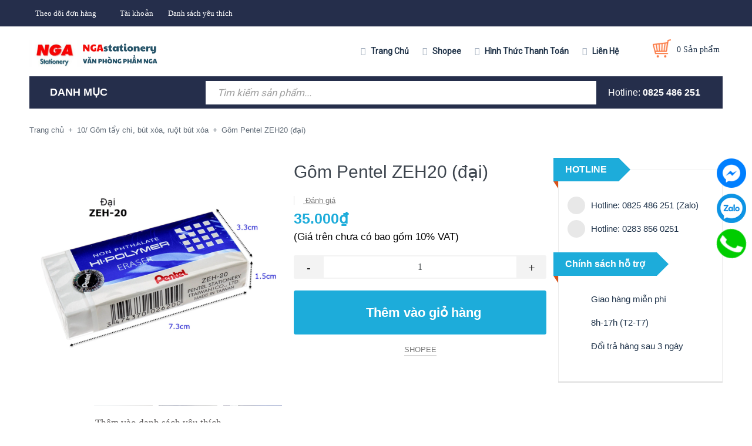

--- FILE ---
content_type: text/css
request_url: https://bizweb.dktcdn.net/100/379/648/themes/757073/assets/update.scss.css?1766212520537
body_size: 20
content:
footer .footer-info-widget p.hotline a{color:#fff}.product-box .sale-flash{background-color:#ff8500}.product-box .sale-flash:before{border-top:10px solid #ff8500}.blog-item .date{background:#f02b2b}.off-canvas-menu .action .btn-primary.btn-50:last-child{background:#2bf525}.details-product form button.btn-primary2{background:#2bf525}.view-desktop a.btn.btn-primary.btn-full{background:#ef7d00}


--- FILE ---
content_type: text/css
request_url: https://bizweb.dktcdn.net/100/379/648/themes/757073/assets/responsive.scss.css?1766212520537
body_size: 3471
content:
@media only screen and (max-width: 760px), (min-device-width: 768px) and (max-device-width: 1024px){.table-responsive-block table,.table-responsive-block thead,.table-responsive-block tbody,.table-responsive-block th,.table-responsive-block td,.table-responsive-block tr{display:block}.table-responsive-block thead tr{position:absolute;top:-9999px;left:-9999px}.table-responsive-block tr{background:#fff;line-height:20px;margin-bottom:10px}.table-responsive-block td{border:none;position:relative;padding-left:40%;text-align:right;font-weight:700}.table-responsive-block td.last{padding:0;line-height:50px}.table-responsive-block td.last a{color:#252e4b}.table-responsive-block td:before{position:absolute;top:13px;left:10px;width:45%;padding-right:10px;text-align:left;white-space:nowrap;font-weight:400}.table-responsive-block .table-order td:nth-of-type(1):before{content:"Đơn hàng"}.table-responsive-block .table-order td:nth-of-type(2):before{content:"Ngày"}.table-responsive-block .table-order td:nth-of-type(3):before{content:"Chuyển đến"}.table-responsive-block .table-order td:nth-of-type(4):before{content:"Địa chỉ"}.table-responsive-block .table-order td:nth-of-type(5):before{content:"Giá trị"}.table-responsive-block .table-order td:nth-of-type(6):before{content:"Tình trạng"}.table-responsive-block #order_details td:nth-of-type(1):before{content:"Sản phẩm"}.table-responsive-block #order_details td:nth-of-type(2):before{content:"Mã sản phẩm"}.table-responsive-block #order_details td:nth-of-type(3):before{content:"Giá"}.table-responsive-block #order_details td:nth-of-type(4):before{content:"Số lượng"}.table-responsive-block #order_details td:nth-of-type(5):before{content:"Tổng"}.table-responsive-block #order_details td:nth-of-type(6):before{content:"Tình trạng"}.table-responsive-block .totalorders td:nth-of-type(1):before{content:"Tạm tính"}.table-responsive-block .totalorders td:nth-of-type(2):before{content:"Phí vận chuyển"}.table-responsive-block .totalorders td:nth-of-type(3):before{content:"Tổng tiền"}.table-responsive-block .totalorders td:nth-of-type(4):before{content:"Số lượng"}.table-responsive-block .totalorders td:nth-of-type(5):before{content:"Tổng"}.table-responsive-block .totalorders td:nth-of-type(6):before{content:"Tình trạng"}}@media (min-width: 1200px){.container{width:1200px}}@media (max-width: 991px){.logo{display:block;font-size:30px;line-height:45px;max-width:200px;margin:0 auto}.oder_total_monney{overflow:hidden}.header_search{margin:8px 15px !important}.top-cart-content{display:none !important}.search-cart{position:absolute;z-index:999;right:15px;top:-90px}.opacity_filter.opacity_filter_true{content:" ";width:100%;height:100%;background:rgba(0,0,0,0.5);position:absolute;top:0px;left:0px;z-index:99999}.opacity_menu.open_opacity{content:" ";width:100%;height:100%;background:rgba(0,0,0,0.5);position:absolute;top:0px;left:0px;z-index:999999}.show_open:before{font-family:'themify';font-size:16px;line-height:36px;color:#fff !important;content:"\e622";font-style:normal}.hide_close:before{font-family:'themify';font-size:16px;line-height:36px;color:#fff !important;content:"\e61a";font-style:normal}.menu-bar.hidden-md.hidden-lg{position:absolute;top:40px;left:25px;transform:translateY(-50%);-webkit-transform:translateY(-50%);-moz-transform:translateY(-50%);z-index:1000;width:50px}header .logo a{display:inline-block;text-align:left}.header-main{padding:10px 0}.filter-container{margin-bottom:50px}.thismobile{margin-bottom:30px !important}.closed_filter{display:block;background:#252e4b;height:30px;width:30px;line-height:30px;text-align:center;position:absolute;right:30px;top:10px;z-index:99999;cursor:pointer}.closed_filter .fa{font-size:16px;color:#fff;line-height:30px}.sidenav{width:280px;height:100%;position:fixed;z-index:999999;top:0px !important;background-color:#252e4b;overflow-x:hidden;-webkit-box-shadow:0px 2px 11px 1px rgba(168,168,168,0.54);-moz-box-shadow:0px 2px 11px 1px rgba(168,168,168,0.54);box-shadow:0px 2px 11px 1px rgba(168,168,168,0.54);visibility:hidden;-webkit-transition:all 0.35s ease;-o-transition:all 0.35s ease;transition:all 0.35s ease;-webkit-transform:translateX(-280px);-ms-transform:translateX(-280px);-o-transform:translateX(-280px);transform:translateX(-280px)}.sidenav.open_sidebar_menu{visibility:visible;-webkit-transform:translateX(0);-ms-transform:translateX(0);-o-transform:translateX(0);transform:translateX(0)}.sidenav .content_memu_mb{display:block;float:left;width:100%}.sidenav .content_memu_mb .customer span{padding:10px 0px;display:block;cursor:pointer}.sidenav .content_memu_mb .customer span a{font-size:14px;line-height:15px;color:#fff;display:block;margin:0px 15px}.sidenav .content_memu_mb .customer .acc a:before{font-family:'themify';content:"\e603";font-size:16px;color:#fff;padding-right:15px}.sidenav .content_memu_mb .customer .out a:before{font-family:'themify';content:"\e62b";font-size:16px;color:#fff;padding-right:15px}.sidenav .content_memu_mb .link_list_mobile{margin:0px 0px 0px}.sidenav .content_memu_mb .link_list_mobile .ct-mobile{border-bottom:solid 1px rgba(0,0,0,0.075)}.sidenav .content_memu_mb .link_list_mobile .ct-mobile li{position:relative}.sidenav .content_memu_mb .link_list_mobile .ct-mobile li i{position:absolute;right:5px;top:0px;cursor:pointer;display:block;text-align:center;width:30px}.sidenav .content_memu_mb .link_list_mobile .ct-mobile .level0{border-top:solid 1px rgba(0,0,0,0.075)}.sidenav .content_memu_mb .link_list_mobile .ct-mobile .level0 a{font-family:'Arial', sans-serif;display:block;font-size:14px;line-height:36px;padding:0px 15px;color:#fff}.sidenav .content_memu_mb .link_list_mobile .ct-mobile .level0:last-child{border-bottom:0px}.sidenav .content_memu_mb .link_list_mobile .ct-mobile .level0 .level1{border-top:solid 1px rgba(0,0,0,0.075)}.sidenav .content_memu_mb .link_list_mobile .ct-mobile .level0 .level1 a{font-family:'Arial', sans-serif;display:block;font-size:14px;line-height:36px;padding:0px 15px 0px 25px;color:#fff}.sidenav .content_memu_mb .link_list_mobile .ct-mobile .level0 .level1:last-child{border-bottom:0px}.sidenav .content_memu_mb .link_list_mobile .ct-mobile .level0 .level1:first-child{border-top:0px}.sidenav .content_memu_mb .link_list_mobile .ct-mobile .level0 .level1 .level2{border-top:solid 1px rgba(0,0,0,0.075)}.sidenav .content_memu_mb .link_list_mobile .ct-mobile .level0 .level1 .level2 a{font-family:'Arial', sans-serif;display:block;font-size:14px;line-height:30px;padding:0px 35px 0px 35px;color:#fff}.sidenav .content_memu_mb .link_list_mobile .ct-mobile .level0 .level1 .level2:last-child{border-bottom:0px}.sidenav .content_memu_mb .link_list_mobile .ct-mobile .level0 .level1 .level2:first-child{border-top:0px}.sidenav .content_memu_mb .link_list_mobile .ct-mobile .level0 .level1 .level2 .level3{border-top:solid 1px rgba(0,0,0,0.075)}.sidenav .content_memu_mb .link_list_mobile .ct-mobile .level0 .level1 .level2 .level3 a{font-family:'Arial', sans-serif;display:block;font-size:14px;line-height:30px;padding:0px 35px 0px 40px;color:#fff}.sidenav .content_memu_mb .link_list_mobile .ct-mobile .level0 .level1 .level2 .level3:last-child{border-bottom:0px}.sidenav .content_memu_mb .link_list_mobile .ct-mobile .level0 .level1 .level2 .level3:first-child{border-top:0px}.sidenav .content_memu_mb .link_list_mobile .ct-mobile .level_ico a{padding:0px 15px 0px 40px}.sidenav .content_memu_mb .link_list_mobile .ct-mobile .level_ico ul li a{padding:0px 15px 0px 50px !important}.sidenav .content_memu_mb .link_list_mobile .ct-mobile .level_ico:nth-child(1):before,.sidenav .content_memu_mb .link_list_mobile .ct-mobile .level_ico:nth-child(2):before,.sidenav .content_memu_mb .link_list_mobile .ct-mobile .level_ico:nth-child(3):before,.sidenav .content_memu_mb .link_list_mobile .ct-mobile .level_ico:nth-child(4):before,.sidenav .content_memu_mb .link_list_mobile .ct-mobile .level_ico:nth-child(5):before{font-family:'FontAwesome';font-size:14px;position:absolute;left:15px;line-height:37px;color:#fff}.sidenav .content_memu_mb .link_list_mobile .ct-mobile .level_ico:nth-child(1):before{content:"\f05a"}.sidenav .content_memu_mb .link_list_mobile .ct-mobile .level_ico:nth-child(2):before{content:"\f0ac"}.sidenav .content_memu_mb .link_list_mobile .ct-mobile .level_ico:nth-child(3):before{content:"\f041"}.sidenav .content_memu_mb .link_list_mobile .ct-mobile .level_ico:nth-child(4):before{content:"\f075"}.sidenav .content_memu_mb .link_list_mobile .ct-mobile .level_ico:nth-child(5):before{content:"\f075"}.sidenav .top_menu_mobile{overflow:hidden;background:#fff;padding:10px 0px}.sidenav .close_menu{display:block;height:66px;background-image:url("//bizweb.dktcdn.net/100/379/648/themes/757073/assets/logo.png?1766212364364");background-repeat:no-repeat;background-size:contain;background-position:center;width:200px;margin-top:-5px;margin-left:15px}.sidenav .head_title_menu{display:block;text-align:left;line-height:24px;font-family:'Arial', sans-serif;font-size:18px;color:#fff;padding:7px 15px}.sidenav .fot_menu_mobile{overflow:hidden;float:left;width:100%}.sidenav .fot_menu_mobile .link_list_action .login_mobile li{border-top:solid 1px rgba(0,0,0,0.075)}.sidenav .fot_menu_mobile .link_list_action .login_mobile li:nth-child(1){border-top:0px}.sidenav .fot_menu_mobile .link_list_action .login_mobile li a{font-family:'Arial', sans-serif;display:block;font-size:14px;line-height:36px;padding:0px 15px;color:#fff}.sidenav .fot_menu_mobile .link_list_action .login_mobile li a .fa{padding-right:10px}#start{width:90px}#stop{width:89px}#open-filters{color:#fff;background:#252e4b;position:fixed;right:0;top:35% !important;padding:4px 10px;cursor:pointer;border-radius:5px 0px 0px 5px;z-index:99999;font-size:18px;-webkit-transition:all 0.35s ease;-o-transition:all 0.35s ease;transition:all 0.35s ease}#open-filters.openf{right:256px}#open-filters.openf i:before{content:'\f00d'}#open-filters span{display:none}.dqdt-sidebar{position:fixed;width:256px;background:#fff;top:0 !important;bottom:0;right:0;padding:30px 15px;border:solid 1px #bbbbbb;overflow:auto;z-index:100000;visibility:hidden;-webkit-transition:all 0.35s ease;-o-transition:all 0.35s ease;transition:all 0.35s ease;-webkit-transform:translateX(100%);-ms-transform:translateX(100%);-o-transform:translateX(100%);transform:translateX(100%)}.dqdt-sidebar.openf{visibility:visible;-webkit-transform:translateX(0);-ms-transform:translateX(0);-o-transform:translateX(0);transform:translateX(0)}.wrp_border_collection{border:none !important}.wrp_border_collection .collection_container{padding:0px 15px !important}}@media (max-width: 767px){.hdmh{width:100%;float:left}.details-pro .title-product{margin:15px 0px !important;line-height:38px}.list-blogs .blog-item{margin-bottom:35px}.ll{height:50px !important}.search-cart{position:absolute;z-index:999;right:15px;top:-50px;height:60px !important}.search-cart .top-cart-contain .mini-cart .heading-cart .background_cart{width:25px !important;height:25px !important}.search-cart .top-cart-contain .mini-cart .heading-cart .background_cart{margin-right:15px}.logo{font-size:30px;line-height:50px !important}.product-box .product-price{display:block !important}section.awe-section-2{margin-bottom:15px !important}}@media (max-width: 543px){section.sidebar.left-content.col-lg-12{padding:0}.logo{display:block;font-size:20px}.search-cart .top-cart-contain .mini-cart{padding:13px 0px !important;height:60px !important}}@media (max-width: 480px){.logo{margin-top:5px !important}}@media (max-width: 1199px){header nav .mega-content{width:940px}header nav .mega-content .level1.item{text-align:left}}@media (max-width: 991px) and (min-width: 768px){.search.f-right{margin-right:50px}}@media (max-width: 991px){header>.container{position:relative}.menu-bar.hidden-md.hidden-lg{position:absolute;top:40px;right:15px;transform:translateY(-50%);-webkit-transform:translateY(-50%);-moz-transform:translateY(-50%);z-index:1000}header .logo a{display:inline-block;text-align:left}header nav .nav-item{display:block;width:100%;text-align:left;margin:0}header nav .nav-item .dropdown-menu{display:none !important;position:static;border:none}header nav .nav-item.open a{background:none !important}header nav .nav-item.open>.dropdown-menu{display:block !important;margin:0;padding:0}header nav li.menu-line{display:none;border:none}header nav .nav-item>a{line-height:20px;padding:5px 15px 3px}header nav #nav-mobile .nav-item>.dropdown-menu{padding:0 0 0 15px;position:static;width:100%;float:none;border:none;padding-right:7px}header nav .nav-item:hover>.dropdown-menu li.open>.dropdown-menu{display:block !important}.header-main{padding:10px 0}#nav{padding-right:0;display:none;padding-right:0;padding:10px 0;border:1px solid #ebebeb;margin-bottom:15px}#nav.open{display:block}#nav .nav-link>.fa{float:right;line-height:22px;margin-right:-15px;width:40px;text-align:center;transform:translateY(-5px);-webkit-transform:translateY(-5px);-moz-transform:translateY(-5px)}}@media (max-width: 991px){.logo{font-size:30px;line-height:65px}}@media (max-width: 543px){.topbar .a-left{display:none}.topbar ul.list-inline.f-right{float:left !important}.search.f-right{float:none;width:100%}}@media (max-width: 420px){.col-xs-6.footer-header{width:100%}}@media (max-width: 767px){.section_category_slide .owl_category .item .wrp_category.display_flex>a{height:auto !important}.footer-inner .row div:nth-child(1) .footer-widget h4{border-top:0px}.iwi{text-align:left}.social_share_product{text-align:left}}@media (max-width: 543px){.product-box .product-thumbnail.display_flex>a{max-height:140px;height:140px}.wrap_bd{padding:30px 15px 15px !important}.wrp_list_product .item_small{padding:20px 0px !important}.sale_list_product .item_large{padding:20px 0px !important}.section_category_slide .owl_category .owl-nav .owl-prev,.section_category_slide .owl_category .owl-nav .owl-next{top:30% !important}.product-box .product-thumbnail>a{max-height:160px;height:auto}.product-box .product-thumbnail>a img{height:auto !important}}@media (max-width: 430px){.collection p.title-head-info{position:static}.collection h1.title-head{margin-bottom:5px}}@media (max-width: 480px){.product-tab .tab-link{margin-right:10px}}@media (max-width: 375px){.sodiachi .btn.btn-50{width:100%;margin-bottom:10px}.logo{display:block;font-size:30px;line-height:45px;max-width:150px;margin:0 auto}}@media (max-width: 768px){.quick-view{display:none !important}}@media (min-width: 1200px){.collection_reponsive .col-lg-3:nth-child(4n+1){clear:left}}@media (min-width: 992px) and (max-width: 1199px){.collection_reponsive .col-md-3:nth-child(4n+1){clear:left}}@media (min-width: 768px) and (max-width: 991px){.collection_reponsive .col-sm-4:nth-child(3n+1){clear:left}}@media (max-width: 767px){.collection_reponsive .col-xs-6:nth-child(2n+1){clear:left}}@media (min-width: 1200px){.cls_search .col-lg-2:nth-child(6n+1){clear:left}}@media (min-width: 992px) and (max-width: 1199px){.cls_search .col-md-3:nth-child(4n+1){clear:left}}@media (max-width: 991px) and (min-width: 768px){.cls_search .col-sm-4:nth-child(3n+1){clear:left}}@media (max-width: 767px){.cls_search .col-xs-6:nth-child(2n+1){clear:left}}
